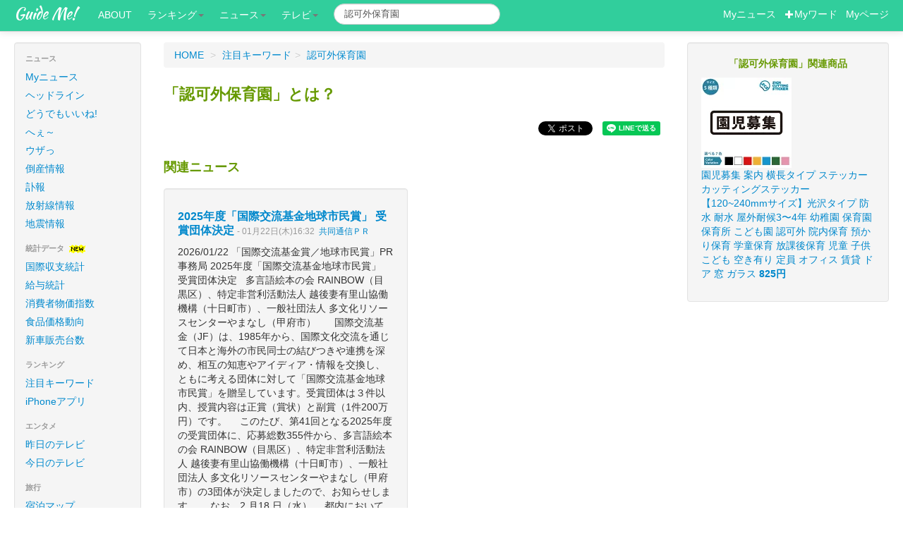

--- FILE ---
content_type: text/html; charset=UTF-8
request_url: https://guideme.jp/pk/%E8%AA%8D%E5%8F%AF%E5%A4%96%E4%BF%9D%E8%82%B2%E5%9C%92
body_size: 10571
content:
<!DOCTYPE html>
<html lang="ja">
  <head>
    <meta charset="utf-8">
    <!-- Le HTML5 shim, for IE6-8 support of HTML elements -->
    <!--[if lt IE 9]>
      <script src="http://html5shim.googlecode.com/svn/trunk/html5.js" async></script>
    <![endif]-->
    <!-- Le styles -->
<link href="/css/bootstrap.min.css" rel="stylesheet">

<style type="text/css">
body {
	padding-top: 60px;
	padding-bottom: 40px;
}
.sidebar-nav {
	padding: 9px 0;
}
.pc { display: block !important; }
.sp { display: none !important; }
@media only screen and (max-width: 750px) {
        .pc { display: none !important; }
        .sp { display: block !important; }
}
</style>

<link href="/css/bootstrap-responsive.css?123" rel="stylesheet">
<link href="/css/jquery.bubblepopup.v2.3.1.css" rel="stylesheet">
<link href="/css/guideme.css" rel="stylesheet">
<link href="/css/take.css?1810252" rel="stylesheet">
<link href="/css/font-awesome.min.css" rel="stylesheet" type="text/css" />

<link href="//fonts.googleapis.com/css?family=Montserrat:400,700" rel="stylesheet" type="text/css">
<link href='//fonts.googleapis.com/css?family=Kaushan+Script' rel='stylesheet' type='text/css'>
<link href='//fonts.googleapis.com/css?family=Droid+Serif:400,700,400italic,700italic' rel='stylesheet' type='text/css'>
<link href='//fonts.googleapis.com/css?family=Roboto+Slab:400,100,300,700' rel='stylesheet' type='text/css'>
<link href="//fonts.googleapis.com/css?family=Roboto:300,400,500" rel="stylesheet" type='text/css'>


<!-- Global site tag (gtag.js) - Google Analytics -->
<script async src="https://www.googletagmanager.com/gtag/js?id=UA-29069286-1"></script>
<script>
  window.dataLayer = window.dataLayer || [];
  function gtag(){dataLayer.push(arguments);}
  gtag('js', new Date());

  gtag('config', 'UA-29069286-1');
</script>

<script src="/js/jquery-1.8.2.js" type="text/javascript"></script>

<script src="https://d.line-scdn.net/r/web/social-plugin/js/thirdparty/loader.min.js" async="async" defer="defer"></script>
<style type="text/css">
<!--
.videos{
        /*width: 600px;*/
}
.videos li{
        float:left;
        margin-bottom: 10px;
        margin-right: 10px;
        width: 135px;
        list-style: none;
        font-size: 10px;
        white-space:nowrap;
	overflow:hidden;
        /*background-color:#ccc;*/
}
.videos .uploaded{
        text-align:right;
        color:#66f;
}
.videos .tbimg{
        filter:blendTrans(duration=1);
}
-->
</style>

<title>認可外保育園:ガイドミー!</title>
<meta property="og:url" content="https://guideme.jp/pk/認可外保育園">
<meta property="og:title" content="認可外保育園">
<meta property="og:type" content="article">
<meta property="og:site_name" content="ガイドミー!">
<meta property="fb:admins" content="100001740915996">
<meta property="fb:app_id" content="178649255512496">
<meta name="viewport" content="width=device-width, initial-scale=1, maximum-scale=1">
<meta name="robots" content="noindex,nofollow" />
</head>
<body id="top">


<div id="fb-root"></div>
<script>(function(d, s, id) {
  var js, fjs = d.getElementsByTagName(s)[0];
  if (d.getElementById(id)) return;
  js = d.createElement(s); js.id = id;
  js.src = "//connect.facebook.net/ja_JP/sdk.js#xfbml=1&version=v2.10&appId=375645852459004";
  fjs.parentNode.insertBefore(js, fjs);
}(document, 'script', 'facebook-jssdk'));</script>
<div class="navbar navbar-fixed-top">
      <div class="navbar-inner">
        <div class="container-fluid">

          <a class="btn btn-navbar" data-toggle="collapse" data-target=".nav-collapse">
            <span class="icon-bar"></span>
            <span class="icon-bar"></span>
            <span class="icon-bar"></span>
          </a>
          <a class="brand" href="http://guideme.jp/">Guide Me!</a>
          <div class="nav-collapse" >
            <ul class="nav nav-pills">
<li><a href="http://guideme.jp/about/">ABOUT</a></li>
<li class="dropdown"><a class="dropdown-toggle" data-toggle="dropdown" href="#">ランキング<b class="caret"></b></a>
	<ul class="dropdown-menu">
<li><a href="http://guideme.jp/newskwds.php">注目キーワード</a></li>
<li><a href="http://guideme.jp/iapps.php">iPhoneアプリ</a></li>
	</ul>
</li>
<li class="dropdown"><a class="dropdown-toggle" data-toggle="dropdown" href="#">ニュース<b class="caret"></b></a>
	<ul class="dropdown-menu">
<li><a href="http://news.guideme.jp/?my=1">Myニュース</a></li>
<li><a href="http://news.guideme.jp/">ヘッドライン</a></li>
<li><a href="http://news.guideme.jp/dodemoe.php">どうでもいいね!</a></li>
<li><a href="http://news.guideme.jp/dodemoe.php?naruhodo=1">へぇ～</a></li>
<li><a href="http://news.guideme.jp/dodemoe.php?kuso=1">ウザっ</a></li>
<li><a href="http://life.guideme.jp/eq/">地震</a></li>
<li><a href="http://news.guideme.jp/fuhou.php">訃報</a></li>
<li><a href="http://news.guideme.jp/tousan.php">倒産</a></li>
	</ul>
</li>

<li class="dropdown"><a class="dropdown-toggle" data-toggle="dropdown" href="#">テレビ<b class="caret"></b></a>
	<ul class="dropdown-menu">
<li><a href="http://tv.guideme.jp/">今日のテレビ</a></li>
<li><a href="http://tv.guideme.jp/?yst=1">昨日のテレビ</a></li>
	</ul>
</li>
            </ul>
<FORM action="https://guideme.jp/search.php" class="navbar-search pull-left form-inline my-2 my-lg-0">
<input type="text" name="keyword" value="認可外保育園" class="search-query form-control mr-sm-2" placeholder="Search">
</FORM>

<p class="navbar-text pull-right">

<a href="http://news.guideme.jp/?my=1"><span style="color:#fff;">Myニュース</span></a>
&nbsp;
<a href="#" id="addkwd"><span style="color:#fff;"><i class="icon-plus icon-white"></i>Myワード</span></a>
&nbsp;
<a href="http://member.guideme.jp/mypage.php"><span style="color:#fff;">Myページ</span></a>
</p>
          </div><!--/.nav-collapse -->
        </div>
      </div>
    </div>    <div class="container-fluid">
      <div class="row-fluid">
        <div class="span2">
<div class="well sidebar-nav pc">
<ul class="nav nav-list">

<li class="nav-header">ニュース</li>
<li ><a href="http://news.guideme.jp/?my=1">Myニュース</a></li>
<li ><a href="http://news.guideme.jp/">ヘッドライン</a></li>
<li ><a href="http://news.guideme.jp/dodemoe.php">どうでもいいね!</a></li>
<li ><a href="http://news.guideme.jp/dodemoe.php?naruhodo=1">へぇ～</a></li>
<li ><a href="http://news.guideme.jp/dodemoe.php?kuso=1">ウザっ</a></li>
<li ><a href="http://news.guideme.jp/tousan.php">倒産情報</a></li>
<li ><a href="http://news.guideme.jp/fuhou/">訃報</a></li>
<li ><a href="http://life.guideme.jp/radiation/">放射線情報</a></li>
<li ><a href="http://life.guideme.jp/eq/">地震情報</a></li>

<li class="nav-header">統計データ <img src="/img/new.gif"></li>
<li><a href="https://guideme.jp/zaimu.php">国際収支統計</a></li>
<li><a href="https://guideme.jp/kinrou.php">給与統計</a></li>
<li><a href="https://guideme.jp/bukka.php">消費者物価指数</a></li>
<li><a href="https://guideme.jp/foods.php">食品価格動向</a></li>
<li><a href="https://guideme.jp/cars.php">新車販売台数</a></li>

<li class="nav-header">ランキング</li>
<li ><a href="http://guideme.jp/newskwds.php">注目キーワード</a></li>
<li ><a href="http://guideme.jp/iapps.php">iPhoneアプリ</a></li>

<li class="nav-header">エンタメ</li>
<li ><a href="http://tv.guideme.jp/?yst=1">昨日のテレビ</a></li>
<li ><a href="http://tv.guideme.jp/">今日のテレビ</a></li>


<li class="nav-header">旅行</li>
<li ><a href="http://travel.guideme.jp/">宿泊マップ</a></li>


<li class="nav-header">このサイトについて</li>
<li><a href="http://guideme.jp/aboutme.php">ガイドミーとは</a></li>
<li><a href="http://blog.guideme.jp/">管理者ブログ</a></li>
<li><a href="http://guideme.jp/works.php">開発のご依頼</a></li>
<li><a href="http://guideme.jp/rules.php">利用規約</a></li>
<li><a href="http://guideme.jp/aboutme.php#contact">お問い合わせ</a></li>
</ul>

	<div style="text-align:center;">
<div id="qr">
<b>スマホでもアクセス!</b><br>
<img src="/img/qr.png" height="66" width="66" alt="QRコード">
<br>
https://guideme.jp
<br>
スゴ〜く便利!!
</div>	</div>

</div><!--/.well -->        </div><!--/span-->
        <div class="span7">

<div style="float:right;">

<div id="google_translate_element"></div><script type="text/javascript">
function googleTranslateElementInit() {
  new google.translate.TranslateElement({pageLanguage: 'ja', includedLanguages: 'en,ja,ko,ru,zh-CN', layout: google.translate.TranslateElement.InlineLayout.SIMPLE, multilanguagePage: true}, 'google_translate_element');
}
</script><script type="text/javascript" src="//translate.google.com/translate_a/element.js?cb=googleTranslateElementInit"></script>

</div>
<ul class="breadcrumb">
<li itemscope itemtype="http://data-vocabulary.org/Breadcrumb"><a href="https://guideme.jp/" itemprop="url"><span itemprop="title">HOME</span></a> <span class="divider">&gt;</span></li>
<li itemprop="child" itemscope="" itemtype="http://data-vocabulary.org/Breadcrumb"><a href="https://guideme.jp/newskwds.php" itemprop="url"><span itemprop="title">注目キーワード</span></a><span class="divider">&gt;</span></li>
<li itemprop="child" itemscope="" itemtype="http://data-vocabulary.org/Breadcrumb" class="active"><a href="https://guideme.jp/pk/認可外保育園" itemprop="url"><span itemprop="title">認可外保育園</span></a></li>
</ul>
<h1 id="keyword">「認可外保育園」とは？</h1>

<p class="text-right" style="display:none;">
<ul class="unstyled inline text-right">
<li>

<a href="https://twitter.com/share" class="twitter-share-button" data-lang="ja">Tweet</a>
<script>!function(d,s,id){var js,fjs=d.getElementsByTagName(s)[0];if(!d.getElementById(id)){js=d.createElement(s);js.id=id;js.src="//platform.twitter.com/widgets.js";fjs.parentNode.insertBefore(js,fjs);}}(document,"script","twitter-wjs");</script>

</li>
<li>
<div class="line-it-button" style="display: none;" data-lang="ja" data-type="share-a" data-ver="2" data-url="https://news.guideme.jp/kiji/"></div>
<script src="https://d.line-scdn.net/r/web/social-plugin/js/thirdparty/loader.min.js" async="async" defer="defer"></script>
</li>
</ul></p>

          <div class="row-fluid">

<div id="board" style="visibility:hidden;padding:50px;background:#eee;position:absolute;z-index:20;" class="well">
<div id="bar" style="width:600px;text-align:right;display:none;"><input type="button" id="close" value="close" onclick="closeTube();"/></div>
<div id="content"><img src="/img/wait2.gif"></div>
</div>



<a name="news" id="news"></a>
<h3 style="color:#690;">関連ニュース</h3>

          <div class="row-fluid">
<div class="span6">
        <div class="row-fluid">
<div class="well summ cat74" style="word-wrap: break-word;" id="9de4526c581ac27b0979a981e0792a16">
<h4>
<a href="https://news.guideme.jp/r/9de4526c581ac27b0979a981e0792a16" target="_blank" rel="nofollow">2025年度「国際交流基金地球市民賞」 受賞団体決定</a>
<small>
- 01月22日(木)16:32&nbsp;

<a href="/?rssid=74">共同通信ＰＲ</a>



</small>
</h4>

			2026/01/22


「国際交流基金賞／地球市民賞」PR事務局

2025年度「国際交流基金地球市民賞」 受賞団体決定
&nbsp;
多言語絵本の会 RAINBOW（目黒区）、特定非営利活動法人 越後妻有里山協働機構（十日町市）、一般社団法人 多文化リソースセンターやまなし（甲府市）
&nbsp;
　国際交流基金（JF）は、1985年から、国際文化交流を通じて日本と海外の市民同士の結びつきや連携を深め、相互の知恵やアイディア・情報を交換し、ともに考える団体に対して「国際交流基金地球市民賞」を贈呈しています。受賞団体は３件以内、授賞内容は正賞（賞状）と副賞（1件200万円）です。
　このたび、第41回となる2025年度の受賞団体に、応募総数355件から、多言語絵本の会 RAINBOW（目黒区）、特定非営利活動法人 越後妻有里山協働機構（十日町市）、一般社団法人 多文化リソースセンターやまなし（甲府市）の3団体が決定しましたので、お知らせします。
　なお、2 月18 日（水） 、都内において授賞式を開催しますので、別途取材に関する詳細を案内いたします。何卒よろしくお願い申し上げます。
&nbsp;
※地球市民賞とこれまでの受賞団体につきましては公式ウェブサイトをご参照ください。また、リリースの最後にも賞の概要を記載しています。
https://www.jpf.go.jp/j/abo<a href="javascript:void(0);" class="more" id="more-9de4526c581ac27b0979a981e0792a16">...more</a><span class="mspa" id="mspa-9de4526c581ac27b0979a981e0792a16" style="display:none;">ut/citizen/index.html
&nbsp;
2025年度授賞団体
&nbsp;
多言語絵本の会 RAINBOW
東京都目黒区、代表：石原 弘子
＜母語を大切にしながら、多文化共生社会の基盤を育てる＞
&nbsp;
 
2026年1月16日（金）受賞決定記者発表会 ＠ 目黒区役所
&nbsp;
特定非営利活動法人 越後妻有里山協働機構
新潟県十日町市、理事長：北川 フラム
＜違いを祝し、共に走る――「大地の運動会」から始まる協働の祝祭＞
&nbsp;

大地の運動会_Photo by Nakamura Osamu

2026年1月20日（火）受賞決定記者発表会 ＠ 十日町市役所
&nbsp;
一般社団法人 多文化リソースセンターやまなし
山梨県甲府市、代表理事：加藤 順彦
＜情熱を持って多文化社会の未来を切り拓く「みんなのいばしょ」＞
&nbsp;
 
2026年1月21日（水）受賞決定記者発表会 ＠ 山梨県庁
&nbsp;
※下記に、受賞団体の紹介や授賞理由などの詳細を記載しております。
&nbsp;
多言語絵本の会 RAINBOW（目黒区）
【所在地】　東京都目黒区
【設立】　　2006年
【代表者】　石原 弘子（代表）
【ウェブサイト】　https://www.rainbow-ehon.com/

イベントでの多言語よみきかせの様子
多言語絵本の会RAINBOW 集合写真

学校訪問での多言語よみきかせの様子
&nbsp;
＜授賞理由＞
　多言語絵本の会 RAINBOW は、「国を超えて移動する子どもが母語を忘れないように、日本語で育つ子どもが外国語に関心をもつように」という活動理念のもと、日本人と外国ルーツの人々の間に共感が生まれることを願い活動を展開している。
　多言語よみきかせ、多言語電子絵本の制作、小中学校での国際理解授業の実施を通じた多角的なアプローチで外国にルーツを持つ子どもの母語継承や日本の子どもの異文化理解のきっかけを創出している。
　「人と人が心でつながる地球市民」の理念を実践する市民活動としての意義は大きく、その活動がより多くの人々に認知され、今後も継続的に発展することを期待し、本賞を授与する。
&nbsp;
＜受賞団体からの活動紹介・メッセージ＞
　日本で暮らす外国出身の人々に対しては、日本語教育が盛んに行われていますが、外国ルーツの方の母語や母国語も、同様に大切にされるべき言語です。
　2003年、日本語支援の現場で、「私の言葉は日本では必要がない」と話した外国出身の母親に出会ったことが、活動の原点の一つです。外国出身者にとって日本社会では日本語が必要ですが、母国語や母語も親、親戚、友人とつながり続けるために必要で、子ども世代にとっても、親の言語は自分のルーツです。
　母語や母国語が親から子どもへ受け継がれることを願い、2006年に、都内の図書館で外国語と日本語を交互に読む「多言語よみきかせ」を始めました。2009年には、目黒区が発行した『目黒区子ども条例のえほん「すごいよ ねずみくん」』を外国ルーツの親子にも読めるようにしたいと考え 、マルチメディアデイジー絵本（多言語電子絵本）の制作を始めました。インターネット上で外国語と日本語を同時視聴できる作品です。
　また2009年以降、 都内の小中学校で外国人と協力し国際理解の授業を行ってきました。授業の中では多言語よみきかせを行い、子どもたちにさまざまな外国語と日本語を聞いてもらっています。
　2023年から2025年にかけては、『子どもの歌　カラオケ付き』も制作しました。同じ曲でも国によって内容が異なる歌が存在します。複数の言語話者が集まる場で、それぞれの国の歌を歌えるようにすることを目的として、歌集も発売しました。
　2025年7月に童心社が発売した9言語対応の赤ちゃん絵本『いち　にの　さん！』（スギヤマカナヨ作）を電子絵本化した際、この作品が「みんな違って、みんないい」という価値観を体感できるものであることに気が付きました。この作品を活用することで、複数の言語を用いた参加型のよみきかせを通して、いっしょにいることの楽しさを味わってもらえると考えています。
&nbsp;
特定非営利活動法人 越後妻有里山協働機構（十日町市）
【所在地】　新潟県十日町市松代3743-1
【設立】　　2008 年
【代表者】　北川　フラム（理事長）
【ウェブサイト】　https://www.echigo-tsumari.jp/about/organization/

大地の運動会_Photo by Nakamura Osamu

イリヤ＆エミリア・カバコフ「棚田」2000_Photo Nakamura Osamu

上郷クローブ座レストラン_Photo Kanemoto Rintaro
&nbsp;
＜授賞理由＞
　越後妻有里山協働機構は「大地の芸術祭」で培われた協働の精神を受け継ぎ、地域とアートを結びつけた文化活動を展開するために 2008 年に設立。廃校を活用した拠点づくりや住民・アーティスト・教育機関・企業との連携を通じて、地域文化を支える社会基盤を築いてきた。
　その理念のもと地域に実装された「大地の運動会」は日本独自の運動会を再解釈し、多様な人々が身体を通して交流する場をつくり出している。在住の外国人を含む多様な人々が同じチームで競技し、応援し、食事を共にし、互いの息づかいを分かち合う時間は、共に生きる感覚を身体で実感できる特別な体験であり総合芸術活動である。
　笑い声と声援が交差する共生社会の祝祭として「大地の運動会」を高く評価し、本賞を授与する。
&nbsp;
＜受賞団体からの活動紹介・メッセージ＞
　NPO法人越後妻有里山協働機構は、「大地の芸術祭」で生まれた作品や施設、プロジェクトを通年事業として運営し、越後妻有を魅力ある地域にしていくために2008年に設立されました。地元出身者や県内外からの移住スタッフで構成され、地元の方々や作家、こへび隊（「大地の芸術祭」の里・越後妻有（十日町市・津南町）を舞台に、芸術祭を支えるために活動するボランティア）、地元サポーターの方々に支えてもらいながら3年に1度の「大地の芸術祭」、合間2年間の作品メンテナンス、企画展・イベント・ワークショップの開催、農業、ツアーの実施、グッズやお米の販売、食宿泊施設の運営、それら全ての広報や誘客促進に従事しています。
　農業事業は、「大地の芸術祭」からの派生プロジェクトとして、2003年から「棚田バンク」サービスを導入・スタートしました。松代エリアは色濃い農耕文化をもつ一方、棚田の多い山間地域は大型機械を使えず、高齢化とともに耕作放棄地が増え続けています。それらをできる限り引き受け、耕作しながら棚田の保全活動に努めており、「まつだい棚田バンク」として会員から資金提供を受ける代わりに、NPO法人が農作業を担い、収穫した新米を分配する、それが「まつだい棚田バンク」の制度です。企業会員も増え、2025年現在約11.5haを耕作、会員参加型の田植えや稲刈りイベントには毎年200人以上が参加され、採れた新米はショップ販売や食施設でも提供してい...</span>
			


<div style="margin-top:10px;margin-bottom:10px;">

<a rel="nofollow" href="javascript:void(0);" class="btn btn-mini btn-info ddmb" id="ddmb-9de4526c581ac27b0979a981e0792a16" title="どーでもいいわと思ったらクリック">どうでもいいね!</a>
<span class="badge badge-info" id="ddmp-9de4526c581ac27b0979a981e0792a16" style="display:none;">0</span>

&nbsp;
<a rel="nofollow" href="javascript:void(0);" class="btn btn-mini btn-warning narb" id="narb-9de4526c581ac27b0979a981e0792a16" title="へぇ～と思ったらクリック">へぇ～</a>
<span class="badge badge-warning" id="narp-9de4526c581ac27b0979a981e0792a16" style="display:none;">0</span>

&nbsp;
<a rel="nofollow" href="javascript:void(0);" class="btn btn-mini btn-success kusb" id="kusb-9de4526c581ac27b0979a981e0792a16" title="ウザと思ったらクリック">ウザっ</a>
<span class="badge badge-success" id="kusp-9de4526c581ac27b0979a981e0792a16" style="display:none;">0</span>


</div>

<div class="cmtarea" style="display:none;">
<input type="text" name="cmt" id="cmt" value="" class="" maxlength="64" placeholder="コメントをどうぞ">
</div>                                	<div class="line-it-button" style="display: none;" data-lang="ja" data-type="share-a" data-ver="2" data-url="https://kyodonewsprwire.jp/release/202601222883"></div>
                	                <a href="https://news.guideme.jp/r/9de4526c581ac27b0979a981e0792a16" target="_blank" rel="nofollow">	<img src="https://kyodonewsprwire.jp/prwfile/release/M108943/202601222883/_prw_PI1lg_rJD6rrGt.jpg">
	</a>
	

	<div style="float:right;">
カテゴリー：<a href="/?catid=8">プレスリリース</a>
	</div>
</div>        </div>
</div>


<div class="span6">
        <div class="row-fluid">
        </div>
</div>
          </div><!--/row-fluid-->
        <p class="text-right">
                </p>












<a name="relate" id="relate"></a>
<div class="well">
<h3 style="color:#690;margin-bottom:20px;">こんなの見てる</h3>
<div id="relations"><img src="/img/wait2.gif"></div>
</div>


          </div><!--/row-->
        </div><!--/span-->
        <div class="span3 adv">
<div class="well" id="rakuad"></div>

        </div><!--/span-->

      </div><!--/row-->
<hr>
<footer>
<div class="text-right">
    <!-- Begin Yahoo! JAPAN Web Services Attribution Snippet -->
    <span style="margin:15px 15px 15px 15px"><a href="https://developer.yahoo.co.jp/sitemap/">Web Services by Yahoo! JAPAN</a></span>
    <!-- End Yahoo! JAPAN Web Services Attribution Snippet -->
</div>

    <ul class="nav nav-pills">
<li><a href="http://guideme.jp/about/">GuideMe!について</a></li>
<li><a href="http://news.guideme.jp/dodemoe.php?naruhodo=1">へぇ～ニュース</a></li>
<li><a href="http://news.guideme.jp/dodemoe.php">どうでもいいニュース</a></li>
<li><a href="http://guideme.jp/newskwds.php">注目キーワード</a></li>
    </ul>

<p class="pull-right" style="margin:0px;">

<div id="totop" style="position:fixed;right:5%;z-index:100;opacity:0.5;">
&nbsp;
<a href="#top"><img src="/img/totop.png" class="pngfix" ></a>
</div>
</p>

<p>
&copy; 2026 Guide Me!
</p>
</footer>

    </div><!--/.fluid-container-->

<script src="/js/bootstrap-collapse.js" type="text/javascript"></script>
<script src="/js/pc.js?1511284" type="text/javascript"></script>
<script src="/js/jquery.bubblepopup.v2.3.1.min.js" type="text/javascript"></script>
<script src="/js/bootstrap-dropdown.js"></script>
<script src="/js/bootstrap-transition.js"></script>
<script src="/js/bootstrap-modal.js"></script>
<script src="/js/bootstrap-tooltip.js"></script>
<script src="/js/jquery.cookie.js"></script>
<script src="/js/news.js?2006241"></script>


<script type="text/javascript">
function dispNote(id, msg)
{
        $(id).CreateBubblePopup({
                        innerHtml: msg,
                        innerHtmlStyle: {color:'#FFF', 'text-align':'center'},
                        themeName:      'all-black',
                        themePath:      'img/jquerybubblepopup-theme'
                        });
}

$(function (){
        var showFlug = false;
        var topBtn = $('#totop');
        topBtn.css('bottom', '-100px');
        var showFlug = false;

        $(window).scroll(function () {
                if ($(this).scrollTop() > 100) {
                        if (showFlug == false) {
                                showFlug = true;
                                //topBtn.stop().animate({'bottom' : '20px'}, 200);
                                topBtn.stop().animate({'bottom' : '5px'}, 200);
                        }
                } else {
                        if (showFlug) {
                                showFlug = false;
                                topBtn.stop().animate({'bottom' : '-100px'}, 200);
                        }
                }
        });

	$("a[href^='#']").click(function() {
                var href= $(this).attr("href");
                var target = $(href == "#" || href == "" ? 'html' : href);
                var position = target.offset().top;
                $('body,html').animate({scrollTop:position}, 600);
                return false;
        });


/*
        $ck = $.cookie("googtrans");
        if (!$ck){
                $.cookie("googtrans", "/en/ja");
        }
*/

});
</script>


<script Language="JavaScript">
<!--
$(function (){
        $(".asin_img").hover(
                function() {
			$(this).fadeOut("slow", function() {
                        	var id = $(this).attr("id");
                        	var src = $('#'+id.replace('asin','pimg')).attr("val");
                        	$(this).attr('src', src);
				//$(this).addClass("span11");	
				$(this).fadeIn("slow"); 
			});
                },
                function() {
			$(this).fadeOut("slow", function() {
                        	var id = $(this).attr("id");
                        	var src = $(this).attr("val");
                        	$(this).attr('src', src);
				//$(this).removeClass("span11");	
				$(this).fadeIn("slow"); 
			});
                }
        );
});
//-->
</script>
<script type="text/javascript" src="/js/youtube/auths.js?1769091244"></script>
<script src="https://apis.google.com/js/client.js?onload=googleApiClientReady"></script>

<script type="text/javascript" src="/js/jquery.timer.js"></script>
<script type="text/javascript" src="/js/imgrotate.js"></script>
<script type="text/javascript" src="/js/tw.js?18081501"></script>
<script type="text/javascript" src="/js/kwd.js?18082911"></script>
<script type="text/javascript" src="/js/jquery-ui.min.js"></script>
<script type="text/javascript" src="/js/jquery.fancyzoom.min.js"></script>
<script type="text/javascript" src="/js/raku.js?2202194"></script>
<script type="text/javascript" src="/js/jquery-contained-sticky-scroll.js"></script>




<script Language="JavaScript">
<!--
$(function (){
	$("#bar").hide();
	//$("#content").hide();
//	$('.adv').containedStickyScroll();



        $("#addkwd").click(function(e){
                $.ajax({
                        url:  "/api/addkwd.php",
                        type: "POST",
                        data: {
				"prgid" : '',
                                "keyword" : '認可外保育園'
                        },
                        success: function(data) {
                                window.location.href = "http://member.guideme.jp/myword.php";
                        }
                });
        });


        $.ajax({
                url:  "/api/get_img.php",
                data: {
                        "keyword" : '認可外保育園'
                },
                success: function(data) {
                        $("#imglist").html(data);
                }
        });

	rakuad('認可外保育園', 0, 10);

	twsearch('認可外保育園','', 1, 0, 0);

	$('.orderby').click(function(){
		var order = $(this).attr("id");
		$("#order").val(order);
		$("#start-index").val(1);	
		$("#pageToken").val('');
		googleApiClientReady();
	});
	$('#next_tb,#pre_tb').click(function(){
		$("#pageToken").val($(this).attr("pageToken"));
		googleApiClientReady();
	//$('.tubes').css("background", "#ffc");
	});

        $.getJSON("/api/get_chie.php", {keyword: "認可外保育園"}, function(json){
       		var str = "";
		$.each(json, function(key, item) {
                       	str += '<li><i class="icon-question-sign" title="質問"></i>'+ item.Content;
           		str += '<br /><i class="icon-time" title="投稿時刻"></i>'+ item.PostedDate.substr(0,10) + '<br />';
             		str += '<blockquote>';
                       	if (item.BestAnswer){
              			str += '<i class="icon-thumbs-up" title="ベストアンサー"></i>'+ item.BestAnswer+'<br />';
			}	
         		str += '<i class="icon-share-alt" title="リンク先"></i><a href="'+ item.Url +'" target="_blank">'+item.Url+'</a>';
             		str += '</blockquote>';
                       	str += '</li>';
		});
		$("#chie_result").html(str);
 
	});

        $.getJSON("/api/get_relations.php", {keyword: "認可外保育園"}, function(json){
               	var str = ""; 
		$.each(json, function(key, item) {
			if (item){
                       		str += '<a href="/npk/' + encodeURI(item) +'" class="btn btn-info">'+item+'</a> ';
			}
                });
		if (!str){
			str = "はじめてみたい。。";
		}
               	$("#relations").html(str);
        });
/*
	$('.tubes').click(function(){
		//$(".tubes').css("background", "none");
		$(this).css("background", "#fcc");
        });
*/
	 $(this).dodemoe();
});
//-->
</script>

</body>
</html>

--- FILE ---
content_type: text/html; charset=utf-8
request_url: https://accounts.google.com/o/oauth2/postmessageRelay?parent=https%3A%2F%2Fguideme.jp&jsh=m%3B%2F_%2Fscs%2Fabc-static%2F_%2Fjs%2Fk%3Dgapi.lb.en.2kN9-TZiXrM.O%2Fd%3D1%2Frs%3DAHpOoo_B4hu0FeWRuWHfxnZ3V0WubwN7Qw%2Fm%3D__features__
body_size: 164
content:
<!DOCTYPE html><html><head><title></title><meta http-equiv="content-type" content="text/html; charset=utf-8"><meta http-equiv="X-UA-Compatible" content="IE=edge"><meta name="viewport" content="width=device-width, initial-scale=1, minimum-scale=1, maximum-scale=1, user-scalable=0"><script src='https://ssl.gstatic.com/accounts/o/2580342461-postmessagerelay.js' nonce="tYHXZN_LH2foUJG1DUR4QA"></script></head><body><script type="text/javascript" src="https://apis.google.com/js/rpc:shindig_random.js?onload=init" nonce="tYHXZN_LH2foUJG1DUR4QA"></script></body></html>

--- FILE ---
content_type: text/css
request_url: https://guideme.jp/css/guideme.css
body_size: 272
content:
#social{
        margin:5px;
        /*margin-left:600px;*/
        overflow:hidden;
        clear:both;
}
#social .btns{
        /*float:left;*/
        float:right;
        display:inline;
}
#social .btns ul{
        margin:0;
        padding:0;
        width:auto;
}
#social .btns ul li{
        float:left;
        vertical-align:middle;
        line-height:0;
        list-style:none;
        text-align:left;
        margin-right:10px;
}


--- FILE ---
content_type: application/javascript
request_url: https://guideme.jp/js/youtube/auths.js?1769091244
body_size: 1710
content:
var OAUTH2_CLIENT_ID = '1016931111420-647sqmc3g30keh051p3fcniiritfc8q7.apps.googleusercontent.com';
var OAUTH2_SCOPES = [
  'https://www.googleapis.com/auth/youtube'
];

googleApiClientReady = function() {
  gapi.auth.init(function() {
    window.setTimeout(checkAuth, 1);
  });
}

function checkAuth() {
console.log("checkAuth");
  gapi.auth.authorize({
    client_id: OAUTH2_CLIENT_ID,
    scope: OAUTH2_SCOPES,
    immediate: true
  }, handleAuthResult);
}

function handleAuthResult(authResult) {
  if (authResult && !authResult.error) {
    $('.pre-auth').hide();
    $('.post-auth').show();
    loadAPIClientInterfaces();
  } else {
console.log("authResult:"+authResult.error);
    $('#login-link').click(function() {
      gapi.auth.authorize({
        client_id: OAUTH2_CLIENT_ID,
        scope: OAUTH2_SCOPES,
        immediate: false
        }, handleAuthResult);
    });
  }
}

function loadAPIClientInterfaces() {
  gapi.client.load('youtube', 'v3', function() {
    gettube();
  });
}

function displayResult(item, format) {
  var title = item.snippet.title;
  title = title.replace(/[\'\"]/g, '');

  var videoid = item.id.videoId;
  var tumb = item.snippet.thumbnails.default.url;
  var uploaded  = item.snippet.publishedAt;
  uploaded  = uploaded.substr(0,16);
  uploaded  = uploaded.replace('T', ' ');

  var duration = "0";
  var kwid = $("#kwid").val();
  var str = "";
  if (format == "iphone0"){
  	str = '<li class="tubes" id="tube-'+videoid+'">';
  	str += '<a href="https://www.youtube.com/embed/'+videoid+'?theme=light&showinfo=0&autohide=1">';
  	str += '<img src="'+tumb+'" style="float:left;"></a>';
  	str += '<div style="display:block;"><span class="titlec">'+title+'</span><br /><span class="uploaded">'+uploaded+'</span></div>';
  	str += '</li>';
  }
  else if (format == "iphone" || format == "iphone2"){
  	str = '<li class="tubes" id="tube-'+videoid+'">';
	str += '<embed src="https://www.youtube.com/v/'+videoid+'&autoplay=1" type="application/x-shockwave-flash" wmode="transparent"></embed>';
  	str += '<p><span class="titlec">'+title+'</span><br /><span class="uploaded">'+uploaded+'</span></p>';
  	str += '</li>';
  }
  else{
  	str = '<li class="tubes" id="tube-'+videoid+'" onclick="resizeTube(\''+kwid+'\',\''+videoid+'\',\''+ title+ '\',\''+ duration+'\');">';
  	str += '<span class="titlec">'+title+'</span><br /><span class="uploaded">'+uploaded+'</span><br />';
  	str += '<img src="'+tumb+'"></li>';
  }
  return str;
}

function gettube()
{
console.log("gettube:1");
	var order = $("#order").val();
	var kwd = $("#kwd").val();
	var kwid = $("#kwid").val();
	var pageToken = $("#pageToken").val();
	var format = $("#format").val();
	
	$('.li_tb').removeClass("active");
	var li = '#li_'+ order;
	$(li).addClass("active");
	var html = [];
	if (format!="iphone2"){
		html = ['<ul class="videos">'];
	}
	//gapi.client.setApiKey("AIzaSyBId1HbmHBeJ2cPto87cDH92Z5spsoXkBI");
	gapi.client.setApiKey("AIzaSyAWwjXyx4RkFNUZm2exqNrZtCAMoC-Rnxw");
	var request = gapi.client.youtube.search.list({
    		q: kwd,
    		type: 'video',
    		maxResults: 15,
		pageToken: pageToken,
    		videoEmbeddable: true,
    		order: order,
    		part: 'snippet'
  	});
  	request.execute(function(response) {
console.log("gettube:2");
		var playlistItems = response.result.items;
		
		if (playlistItems) {
      			$.each(playlistItems, function(index, item) {
        			var res = displayResult(item, format);
                        	html.push(res);
      			});
			if (format!="iphone2"){
				html.push('</ul><br style="clear: left;"/>');
			}
			var str = html.join('');
			$("#tube_result").html(str);
			if (format=="iphone2"){
				$("#tube_result").listview().listview('refresh');
			}
			if (response.result.nextPageToken){
				$('#next_tb').attr("pageToken", response.result.nextPageToken);
				$('#next_tb').show();
			}
			else{
				$('#next_tb').attr("pageToken", "");
				$('#next_tb').hide();
			}
			if (response.result.prevPageToken){
				$('#pre_tb').attr("pageToken", response.result.prevPageToken);
				$('#pre_tb').show();
			}
			else{
				$('#pre_tb').attr("pageToken", "");
				$('#pre_tb').hide();
			}
			if (order=="relevance" && !pageToken){
		 		$.ajax({
			 		url: "/api/set_tbimg.php",
					type: 'post',
					data: {
						keyword: kwd,
						response: response
					},	
					success: function(json){
					}		
				});
			}		
		}
  	});
}



--- FILE ---
content_type: application/javascript
request_url: https://guideme.jp/js/pc.js?1511284
body_size: 457
content:
$(function(){

	$("a[href^=#]").click(function(){
		var Hash = $(this.hash);
		var HashOffset = $(Hash).offset().top;
		$("html,body").animate({
			scrollTop: HashOffset
		}, 1000);
		return false;
	});

	var scmag = 60;
	var margin = 1000;

       	var lastScrollTop = scmag;
       	var is_shown = 1;
	var sctime = jQuery.now();
       	$(window).on('scroll', function() {
               	st = $(this).scrollTop();
                if(st < scmag) {
                       	$(".navbar").slideDown();
                        is_shown = 1;
                }
               	else if(st >= scmag && st <= lastScrollTop) {
			var now =  jQuery.now();
                       	if (!is_shown && now > sctime){
				sctime = jQuery.now() + margin;
                       		is_shown = 1;
                               	$(".navbar").slideDown();
                       	}
                }
               	else if(st >= scmag && st > lastScrollTop) {
			var now =  jQuery.now();
                       	if (is_shown && now > sctime){
                               	$(".navbar").slideUp();
				sctime = jQuery.now() + margin;
                       		is_shown = 0;
                       	}
               	}
       		lastScrollTop = st;
	});
});

